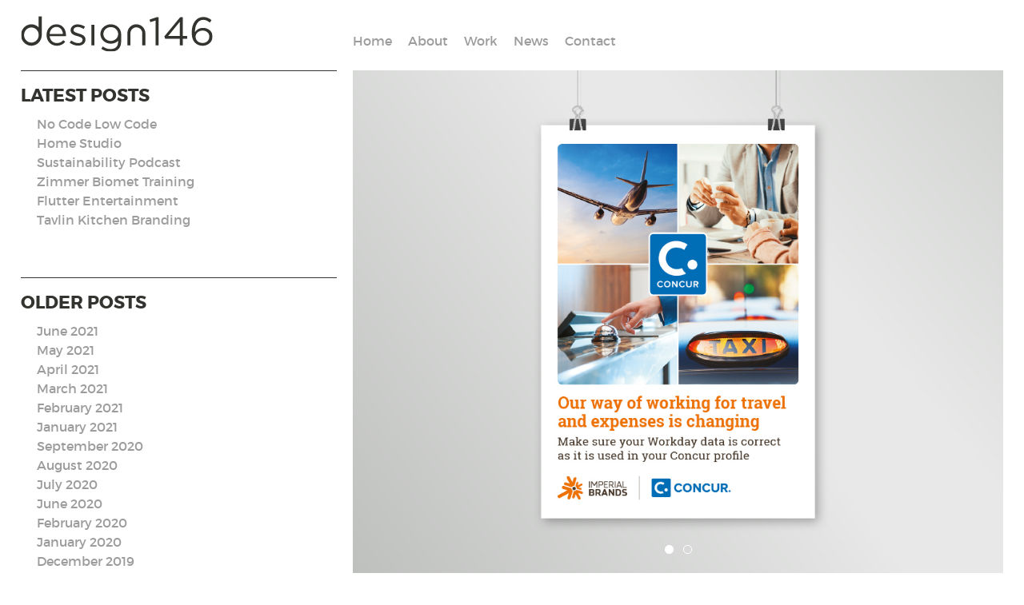

--- FILE ---
content_type: text/html; charset=UTF-8
request_url: https://design146.com/news/imperial-brands-move-concur/
body_size: 7089
content:
<!doctype html>
<!--[if lt IE 7]><html lang="en-GB" class="no-js lt-ie9 lt-ie8 lt-ie7"><![endif]-->
<!--[if (IE 7)&!(IEMobile)]><html lang="en-GB" class="no-js lt-ie9 lt-ie8"><![endif]-->
<!--[if (IE 8)&!(IEMobile)]><html lang="en-GB" class="no-js lt-ie9"><![endif]-->
<!--[if gt IE 8]><!--> <html lang="en-GB" class="no-js"><!--<![endif]-->
	<head>
		<meta charset="utf-8">
		<meta http-equiv="X-UA-Compatible" content="IE=edge">
		<title>Imperial Brands move to Concur - design146</title>
		<meta name="HandheldFriendly" content="True">
		<meta name="MobileOptimized" content="320">
		<meta name="viewport" content="width=device-width, initial-scale=1"/>
		<link rel="apple-touch-icon" href="https://design146.com/wp-content/themes/design146/images/apple-touch-icon.png">
		<link rel="icon" href="https://design146.com/wp-content/themes/design146/favicon.png">
		<!--[if IE]>
			<link rel="shortcut icon" href="https://design146.com/wp-content/themes/design146/favicon.ico">
		<![endif]-->
		<meta name="msapplication-TileColor" content="#ffffff">
		<meta name="msapplication-TileImage" content="https://design146.com/wp-content/themes/design146/images/win8-tile-icon.png">
		<meta name="theme-color" content="#ffffff">
		<meta name='robots' content='index, follow, max-image-preview:large, max-snippet:-1, max-video-preview:-1' />
	<style>img:is([sizes="auto" i], [sizes^="auto," i]) { contain-intrinsic-size: 3000px 1500px }</style>
	
	<!-- This site is optimized with the Yoast SEO plugin v19.10 - https://yoast.com/wordpress/plugins/seo/ -->
	<link rel="canonical" href="https://design146.com/news/imperial-brands-move-concur/" />
	<meta property="og:locale" content="en_GB" />
	<meta property="og:type" content="article" />
	<meta property="og:title" content="Imperial Brands move to Concur - design146" />
	<meta property="og:description" content="Imperial Brands needed a new campaign to help their employees use Concur. This new system allows them to book travel and accommodation as well as claim their expenses online, quickly and easily. To help increase awareness of the new way of working, Imperial Brands commissioned posters, intranet banners and emailers counting down to launch. As this was a..." />
	<meta property="og:url" content="https://design146.com/news/imperial-brands-move-concur/" />
	<meta property="og:site_name" content="design146" />
	<meta property="article:publisher" content="https://www.facebook.com/design146-158786769929/" />
	<meta property="article:published_time" content="2017-09-30T09:00:04+00:00" />
	<meta property="article:modified_time" content="2019-03-15T10:49:42+00:00" />
	<meta property="og:image" content="https://dj83ae.n3cdn1.secureserver.net/wp-content/uploads/2017/09/146-News-September-2017-Imperial-Brands-Concur1.jpg?time=1668622917" />
	<meta property="og:image:width" content="1060" />
	<meta property="og:image:height" content="820" />
	<meta property="og:image:type" content="image/jpeg" />
	<meta name="author" content="Jess Birch" />
	<meta name="twitter:card" content="summary_large_image" />
	<meta name="twitter:label1" content="Written by" />
	<meta name="twitter:data1" content="Jess Birch" />
	<meta name="twitter:label2" content="Estimated reading time" />
	<meta name="twitter:data2" content="1 minute" />
	<script type="application/ld+json" class="yoast-schema-graph">{"@context":"https://schema.org","@graph":[{"@type":"WebPage","@id":"https://design146.com/news/imperial-brands-move-concur/","url":"https://design146.com/news/imperial-brands-move-concur/","name":"Imperial Brands move to Concur - design146","isPartOf":{"@id":"https://design146.com/#website"},"primaryImageOfPage":{"@id":"https://design146.com/news/imperial-brands-move-concur/#primaryimage"},"image":{"@id":"https://design146.com/news/imperial-brands-move-concur/#primaryimage"},"thumbnailUrl":"https://design146.com/wp-content/uploads/2017/09/146-News-September-2017-Imperial-Brands-Concur1.jpg","datePublished":"2017-09-30T09:00:04+00:00","dateModified":"2019-03-15T10:49:42+00:00","author":{"@id":"https://design146.com/#/schema/person/e4340c3e25eb4cefcc60994cd47b6d73"},"breadcrumb":{"@id":"https://design146.com/news/imperial-brands-move-concur/#breadcrumb"},"inLanguage":"en-GB","potentialAction":[{"@type":"ReadAction","target":["https://design146.com/news/imperial-brands-move-concur/"]}]},{"@type":"ImageObject","inLanguage":"en-GB","@id":"https://design146.com/news/imperial-brands-move-concur/#primaryimage","url":"https://design146.com/wp-content/uploads/2017/09/146-News-September-2017-Imperial-Brands-Concur1.jpg","contentUrl":"https://design146.com/wp-content/uploads/2017/09/146-News-September-2017-Imperial-Brands-Concur1.jpg","width":1060,"height":820},{"@type":"BreadcrumbList","@id":"https://design146.com/news/imperial-brands-move-concur/#breadcrumb","itemListElement":[{"@type":"ListItem","position":1,"name":"Home","item":"https://design146.com/"},{"@type":"ListItem","position":2,"name":"News","item":"https://design146.com/news/"},{"@type":"ListItem","position":3,"name":"Imperial Brands move to Concur"}]},{"@type":"WebSite","@id":"https://design146.com/#website","url":"https://design146.com/","name":"design146","description":"","potentialAction":[{"@type":"SearchAction","target":{"@type":"EntryPoint","urlTemplate":"https://design146.com/?s={search_term_string}"},"query-input":"required name=search_term_string"}],"inLanguage":"en-GB"},{"@type":"Person","@id":"https://design146.com/#/schema/person/e4340c3e25eb4cefcc60994cd47b6d73","name":"Jess Birch"}]}</script>
	<!-- / Yoast SEO plugin. -->


<link rel='dns-prefetch' href='//fonts.googleapis.com' />
<link rel="alternate" type="application/rss+xml" title="design146 &raquo; Feed" href="https://design146.com/feed/" />
<link rel="alternate" type="application/rss+xml" title="design146 &raquo; Comments Feed" href="https://design146.com/comments/feed/" />
<link rel='stylesheet' id='wp-block-library-css' href='https://design146.com/wp-includes/css/dist/block-library/style.min.css' type='text/css' media='all' />
<style id='classic-theme-styles-inline-css' type='text/css'>
/*! This file is auto-generated */
.wp-block-button__link{color:#fff;background-color:#32373c;border-radius:9999px;box-shadow:none;text-decoration:none;padding:calc(.667em + 2px) calc(1.333em + 2px);font-size:1.125em}.wp-block-file__button{background:#32373c;color:#fff;text-decoration:none}
</style>
<style id='global-styles-inline-css' type='text/css'>
:root{--wp--preset--aspect-ratio--square: 1;--wp--preset--aspect-ratio--4-3: 4/3;--wp--preset--aspect-ratio--3-4: 3/4;--wp--preset--aspect-ratio--3-2: 3/2;--wp--preset--aspect-ratio--2-3: 2/3;--wp--preset--aspect-ratio--16-9: 16/9;--wp--preset--aspect-ratio--9-16: 9/16;--wp--preset--color--black: #000000;--wp--preset--color--cyan-bluish-gray: #abb8c3;--wp--preset--color--white: #ffffff;--wp--preset--color--pale-pink: #f78da7;--wp--preset--color--vivid-red: #cf2e2e;--wp--preset--color--luminous-vivid-orange: #ff6900;--wp--preset--color--luminous-vivid-amber: #fcb900;--wp--preset--color--light-green-cyan: #7bdcb5;--wp--preset--color--vivid-green-cyan: #00d084;--wp--preset--color--pale-cyan-blue: #8ed1fc;--wp--preset--color--vivid-cyan-blue: #0693e3;--wp--preset--color--vivid-purple: #9b51e0;--wp--preset--gradient--vivid-cyan-blue-to-vivid-purple: linear-gradient(135deg,rgba(6,147,227,1) 0%,rgb(155,81,224) 100%);--wp--preset--gradient--light-green-cyan-to-vivid-green-cyan: linear-gradient(135deg,rgb(122,220,180) 0%,rgb(0,208,130) 100%);--wp--preset--gradient--luminous-vivid-amber-to-luminous-vivid-orange: linear-gradient(135deg,rgba(252,185,0,1) 0%,rgba(255,105,0,1) 100%);--wp--preset--gradient--luminous-vivid-orange-to-vivid-red: linear-gradient(135deg,rgba(255,105,0,1) 0%,rgb(207,46,46) 100%);--wp--preset--gradient--very-light-gray-to-cyan-bluish-gray: linear-gradient(135deg,rgb(238,238,238) 0%,rgb(169,184,195) 100%);--wp--preset--gradient--cool-to-warm-spectrum: linear-gradient(135deg,rgb(74,234,220) 0%,rgb(151,120,209) 20%,rgb(207,42,186) 40%,rgb(238,44,130) 60%,rgb(251,105,98) 80%,rgb(254,248,76) 100%);--wp--preset--gradient--blush-light-purple: linear-gradient(135deg,rgb(255,206,236) 0%,rgb(152,150,240) 100%);--wp--preset--gradient--blush-bordeaux: linear-gradient(135deg,rgb(254,205,165) 0%,rgb(254,45,45) 50%,rgb(107,0,62) 100%);--wp--preset--gradient--luminous-dusk: linear-gradient(135deg,rgb(255,203,112) 0%,rgb(199,81,192) 50%,rgb(65,88,208) 100%);--wp--preset--gradient--pale-ocean: linear-gradient(135deg,rgb(255,245,203) 0%,rgb(182,227,212) 50%,rgb(51,167,181) 100%);--wp--preset--gradient--electric-grass: linear-gradient(135deg,rgb(202,248,128) 0%,rgb(113,206,126) 100%);--wp--preset--gradient--midnight: linear-gradient(135deg,rgb(2,3,129) 0%,rgb(40,116,252) 100%);--wp--preset--font-size--small: 13px;--wp--preset--font-size--medium: 20px;--wp--preset--font-size--large: 36px;--wp--preset--font-size--x-large: 42px;--wp--preset--spacing--20: 0.44rem;--wp--preset--spacing--30: 0.67rem;--wp--preset--spacing--40: 1rem;--wp--preset--spacing--50: 1.5rem;--wp--preset--spacing--60: 2.25rem;--wp--preset--spacing--70: 3.38rem;--wp--preset--spacing--80: 5.06rem;--wp--preset--shadow--natural: 6px 6px 9px rgba(0, 0, 0, 0.2);--wp--preset--shadow--deep: 12px 12px 50px rgba(0, 0, 0, 0.4);--wp--preset--shadow--sharp: 6px 6px 0px rgba(0, 0, 0, 0.2);--wp--preset--shadow--outlined: 6px 6px 0px -3px rgba(255, 255, 255, 1), 6px 6px rgba(0, 0, 0, 1);--wp--preset--shadow--crisp: 6px 6px 0px rgba(0, 0, 0, 1);}:where(.is-layout-flex){gap: 0.5em;}:where(.is-layout-grid){gap: 0.5em;}body .is-layout-flex{display: flex;}.is-layout-flex{flex-wrap: wrap;align-items: center;}.is-layout-flex > :is(*, div){margin: 0;}body .is-layout-grid{display: grid;}.is-layout-grid > :is(*, div){margin: 0;}:where(.wp-block-columns.is-layout-flex){gap: 2em;}:where(.wp-block-columns.is-layout-grid){gap: 2em;}:where(.wp-block-post-template.is-layout-flex){gap: 1.25em;}:where(.wp-block-post-template.is-layout-grid){gap: 1.25em;}.has-black-color{color: var(--wp--preset--color--black) !important;}.has-cyan-bluish-gray-color{color: var(--wp--preset--color--cyan-bluish-gray) !important;}.has-white-color{color: var(--wp--preset--color--white) !important;}.has-pale-pink-color{color: var(--wp--preset--color--pale-pink) !important;}.has-vivid-red-color{color: var(--wp--preset--color--vivid-red) !important;}.has-luminous-vivid-orange-color{color: var(--wp--preset--color--luminous-vivid-orange) !important;}.has-luminous-vivid-amber-color{color: var(--wp--preset--color--luminous-vivid-amber) !important;}.has-light-green-cyan-color{color: var(--wp--preset--color--light-green-cyan) !important;}.has-vivid-green-cyan-color{color: var(--wp--preset--color--vivid-green-cyan) !important;}.has-pale-cyan-blue-color{color: var(--wp--preset--color--pale-cyan-blue) !important;}.has-vivid-cyan-blue-color{color: var(--wp--preset--color--vivid-cyan-blue) !important;}.has-vivid-purple-color{color: var(--wp--preset--color--vivid-purple) !important;}.has-black-background-color{background-color: var(--wp--preset--color--black) !important;}.has-cyan-bluish-gray-background-color{background-color: var(--wp--preset--color--cyan-bluish-gray) !important;}.has-white-background-color{background-color: var(--wp--preset--color--white) !important;}.has-pale-pink-background-color{background-color: var(--wp--preset--color--pale-pink) !important;}.has-vivid-red-background-color{background-color: var(--wp--preset--color--vivid-red) !important;}.has-luminous-vivid-orange-background-color{background-color: var(--wp--preset--color--luminous-vivid-orange) !important;}.has-luminous-vivid-amber-background-color{background-color: var(--wp--preset--color--luminous-vivid-amber) !important;}.has-light-green-cyan-background-color{background-color: var(--wp--preset--color--light-green-cyan) !important;}.has-vivid-green-cyan-background-color{background-color: var(--wp--preset--color--vivid-green-cyan) !important;}.has-pale-cyan-blue-background-color{background-color: var(--wp--preset--color--pale-cyan-blue) !important;}.has-vivid-cyan-blue-background-color{background-color: var(--wp--preset--color--vivid-cyan-blue) !important;}.has-vivid-purple-background-color{background-color: var(--wp--preset--color--vivid-purple) !important;}.has-black-border-color{border-color: var(--wp--preset--color--black) !important;}.has-cyan-bluish-gray-border-color{border-color: var(--wp--preset--color--cyan-bluish-gray) !important;}.has-white-border-color{border-color: var(--wp--preset--color--white) !important;}.has-pale-pink-border-color{border-color: var(--wp--preset--color--pale-pink) !important;}.has-vivid-red-border-color{border-color: var(--wp--preset--color--vivid-red) !important;}.has-luminous-vivid-orange-border-color{border-color: var(--wp--preset--color--luminous-vivid-orange) !important;}.has-luminous-vivid-amber-border-color{border-color: var(--wp--preset--color--luminous-vivid-amber) !important;}.has-light-green-cyan-border-color{border-color: var(--wp--preset--color--light-green-cyan) !important;}.has-vivid-green-cyan-border-color{border-color: var(--wp--preset--color--vivid-green-cyan) !important;}.has-pale-cyan-blue-border-color{border-color: var(--wp--preset--color--pale-cyan-blue) !important;}.has-vivid-cyan-blue-border-color{border-color: var(--wp--preset--color--vivid-cyan-blue) !important;}.has-vivid-purple-border-color{border-color: var(--wp--preset--color--vivid-purple) !important;}.has-vivid-cyan-blue-to-vivid-purple-gradient-background{background: var(--wp--preset--gradient--vivid-cyan-blue-to-vivid-purple) !important;}.has-light-green-cyan-to-vivid-green-cyan-gradient-background{background: var(--wp--preset--gradient--light-green-cyan-to-vivid-green-cyan) !important;}.has-luminous-vivid-amber-to-luminous-vivid-orange-gradient-background{background: var(--wp--preset--gradient--luminous-vivid-amber-to-luminous-vivid-orange) !important;}.has-luminous-vivid-orange-to-vivid-red-gradient-background{background: var(--wp--preset--gradient--luminous-vivid-orange-to-vivid-red) !important;}.has-very-light-gray-to-cyan-bluish-gray-gradient-background{background: var(--wp--preset--gradient--very-light-gray-to-cyan-bluish-gray) !important;}.has-cool-to-warm-spectrum-gradient-background{background: var(--wp--preset--gradient--cool-to-warm-spectrum) !important;}.has-blush-light-purple-gradient-background{background: var(--wp--preset--gradient--blush-light-purple) !important;}.has-blush-bordeaux-gradient-background{background: var(--wp--preset--gradient--blush-bordeaux) !important;}.has-luminous-dusk-gradient-background{background: var(--wp--preset--gradient--luminous-dusk) !important;}.has-pale-ocean-gradient-background{background: var(--wp--preset--gradient--pale-ocean) !important;}.has-electric-grass-gradient-background{background: var(--wp--preset--gradient--electric-grass) !important;}.has-midnight-gradient-background{background: var(--wp--preset--gradient--midnight) !important;}.has-small-font-size{font-size: var(--wp--preset--font-size--small) !important;}.has-medium-font-size{font-size: var(--wp--preset--font-size--medium) !important;}.has-large-font-size{font-size: var(--wp--preset--font-size--large) !important;}.has-x-large-font-size{font-size: var(--wp--preset--font-size--x-large) !important;}
:where(.wp-block-post-template.is-layout-flex){gap: 1.25em;}:where(.wp-block-post-template.is-layout-grid){gap: 1.25em;}
:where(.wp-block-columns.is-layout-flex){gap: 2em;}:where(.wp-block-columns.is-layout-grid){gap: 2em;}
:root :where(.wp-block-pullquote){font-size: 1.5em;line-height: 1.6;}
</style>
<link rel='stylesheet' id='wp-components-css' href='https://design146.com/wp-includes/css/dist/components/style.min.css' type='text/css' media='all' />
<link rel='stylesheet' id='godaddy-styles-css' href='https://design146.com/wp-content/mu-plugins/vendor/wpex/godaddy-launch/includes/Dependencies/GoDaddy/Styles/build/latest.css' type='text/css' media='all' />
<link rel='stylesheet' id='googleFonts-css' href='//fonts.googleapis.com/css?family=Montserrat%3A100%2C400%2C700' type='text/css' media='all' />
<link rel='stylesheet' id='design146-stylesheet-css' href='https://design146.com/wp-content/themes/design146/css/style.css?v1_6' type='text/css' media='all' />
<link rel='stylesheet' id='sharedaddy-css' href='https://design146.com/wp-content/plugins/jetpack-sharing/sharedaddy/sharing.css' type='text/css' media='all' />
<link rel='stylesheet' id='genericons-css' href='https://design146.com/wp-content/plugins/jetpack-sharing/genericons/genericons/genericons.css' type='text/css' media='all' />
<script type="text/javascript" src="https://design146.com/wp-includes/js/jquery/jquery.min.js" id="jquery-core-js"></script>
<script type="text/javascript" src="https://design146.com/wp-includes/js/jquery/jquery-migrate.min.js" id="jquery-migrate-js"></script>
<link rel="https://api.w.org/" href="https://design146.com/wp-json/" /><link rel="alternate" title="JSON" type="application/json" href="https://design146.com/wp-json/wp/v2/posts/611" /><link rel='shortlink' href='https://design146.com/?p=611' />
<link rel="alternate" title="oEmbed (JSON)" type="application/json+oembed" href="https://design146.com/wp-json/oembed/1.0/embed?url=https%3A%2F%2Fdesign146.com%2Fnews%2Fimperial-brands-move-concur%2F" />
<link rel="alternate" title="oEmbed (XML)" type="text/xml+oembed" href="https://design146.com/wp-json/oembed/1.0/embed?url=https%3A%2F%2Fdesign146.com%2Fnews%2Fimperial-brands-move-concur%2F&#038;format=xml" />
<script>
  (function(i,s,o,g,r,a,m){i['GoogleAnalyticsObject']=r;i[r]=i[r]||function(){
  (i[r].q=i[r].q||[]).push(arguments)},i[r].l=1*new Date();a=s.createElement(o),
  m=s.getElementsByTagName(o)[0];a.async=1;a.src=g;m.parentNode.insertBefore(a,m)
  })(window,document,'script','https://www.google-analytics.com/analytics.js','ga');

  ga('create', 'UA-5468576-1', 'auto');
  ga('send', 'pageview');

</script>
	</head>
	<body class="wp-singular post-template-default single single-post postid-611 single-format-standard wp-theme-design146">
	  <div class="wrap">
		<header class="header cf" role="banner">

			<div id="logo">
				<a href="https://design146.com">
					<span class="srt">design146</span>
				</a>
			</div>

			<nav role="navigation" class="nav-top">
				<span class="menu-btn"></span>
				<ul id="menu-main" class="menu-top cf"><li id="menu-item-14" class="menu-item menu-item-type-post_type menu-item-object-page menu-item-home menu-item-14"><a href="https://design146.com/">Home</a></li>
<li id="menu-item-15" class="menu-item menu-item-type-post_type menu-item-object-page menu-item-15"><a href="https://design146.com/about/">About</a></li>
<li id="menu-item-48" class="menu-item menu-item-type-taxonomy menu-item-object-d146_work_cat menu-item-48"><a href="https://design146.com/work/branding-and-icons/">Work</a></li>
<li id="menu-item-17" class="menu-item menu-item-type-post_type menu-item-object-page current_page_parent menu-item-17"><a href="https://design146.com/news/">News</a></li>
<li id="menu-item-18" class="menu-item menu-item-type-post_type menu-item-object-page menu-item-18"><a href="https://design146.com/contact/">Contact</a></li>
</ul>			</nav>

		</header>

			<div id="content" class="colmask cf">
				<div class="colright">
				  <div class="col1wrap">
					<main id="main" class="col1 cf" role="main">

					
						<article id="post-611" class="cf post-611 post type-post status-publish format-standard has-post-thumbnail category-news tag-campaign tag-design" role="article" itemscope itemtype="http://schema.org/BlogPosting" itemid="https://design146.com/news/imperial-brands-move-concur/#post-611">
							<meta itemprop="headline" content="Imperial Brands move to Concur" />
							<meta itemprop="datePublished" content="2017-09-30T10:00:04+01:00" />
							<meta itemprop="dateModified" content="2019-03-15T10:49:42+00:00" />
							<link itemprop="mainEntityOfPage" href="https://design146.com/news/imperial-brands-move-concur/" />
														<span class="hide" itemprop="image" itemscope itemtype="http://schema.org/ImageObject">
								<meta itemprop="url" content="https://design146.com/wp-content/uploads/2017/09/146-News-September-2017-Imperial-Brands-Concur1-1024x792.jpg" />
								<meta itemprop="width" content="680" />
								<meta itemprop="height" content="526" />
							</span>
							<span class="hide" itemprop="publisher" itemscope itemtype="http://schema.org/Organization">
								<meta itemprop="name" content="design146"/>
								<span class="hide" itemprop="logo" itemscope itemtype="http://schema.org/ImageObject">
									<meta itemprop="url" content="https://design146.com/wp-content/themes/design146/images/design146-logo.png" />
									<meta itemprop="width" content="698" />
									<meta itemprop="height" content="129" />
								</span>
							</span>

																			<div id="slider" class="flexslider">
								<ul class="slides">
																	<li>
										<img src="https://design146.com/wp-content/uploads/2017/09/146-News-September-2017-Imperial-Brands-Concur1.jpg" alt="" />
									</li>
																	<li>
										<img src="https://design146.com/wp-content/uploads/2017/09/146-News-September-2017-Imperial-Brands-Concur2.jpg" alt="" />
									</li>
																</ul>
							</div>
												
							<header class="entry-header">
								<h1 class="entry-title" itemprop="headline" rel="bookmark">Imperial Brands move to Concur</h1>
							</header>

							<section class="entry-content cf">
							 	<p>Imperial Brands needed a new campaign to help their employees use Concur. This new system allows them to book travel and accommodation as well as claim their expenses online, quickly and easily. To help increase awareness of the new way of working, Imperial Brands commissioned posters, intranet banners and emailers counting down to launch.</p>
<p>As this was a co-branding project, design146 worked to develop an eye-catching solution showing both logos in visual harmony. We had to follow this up with a step by step guide of how to use the new system.</p>
<p>We delivered a simple, arresting message for the posters, which followed through on the intranet banners. The User Guide needed to balance lots of information presented in the simplest way possible. We have worked on translations and the campaign is currently being launched across a number of countries.</p>
<div class="sharedaddy sd-sharing-enabled"><div class="robots-nocontent sd-block sd-social sd-social-icon sd-sharing"><h3 class="sd-title">Share this:</h3><div class="sd-content"><ul><li class="share-facebook"><a rel="nofollow" data-shared="sharing-facebook-611" class="share-facebook sd-button share-icon no-text" href="https://design146.com/news/imperial-brands-move-concur/?share=facebook" target="_blank" title="Click to share on Facebook"><span></span><span class="sharing-screen-reader-text">Click to share on Facebook (Opens in new window)</span></a></li><li class="share-twitter"><a rel="nofollow" data-shared="sharing-twitter-611" class="share-twitter sd-button share-icon no-text" href="https://design146.com/news/imperial-brands-move-concur/?share=twitter" target="_blank" title="Click to share on Twitter"><span></span><span class="sharing-screen-reader-text">Click to share on Twitter (Opens in new window)</span></a></li><li class="share-pinterest"><a rel="nofollow" data-shared="sharing-pinterest-611" class="share-pinterest sd-button share-icon no-text" href="https://design146.com/news/imperial-brands-move-concur/?share=pinterest" target="_blank" title="Click to share on Pinterest"><span></span><span class="sharing-screen-reader-text">Click to share on Pinterest (Opens in new window)</span></a></li><li class="share-end"></li></ul></div></div></div>							</section>

							<footer class="entry-footer">
							</footer>

														
						</article>

					
						</main>
					  </div>

										<div id="sidebar1" class="col2 sidebar cf" role="complementary">
													
		<div id="recent-posts-2" class="widget widget_recent_entries">
		<h4 class="widgettitle">LATEST POSTS</h4>
		<ul>
											<li>
					<a href="https://design146.com/news/no-code-low-code/">No Code Low Code</a>
									</li>
											<li>
					<a href="https://design146.com/news/home-studio/">Home Studio</a>
									</li>
											<li>
					<a href="https://design146.com/news/sustainability-podcast/">Sustainability Podcast</a>
									</li>
											<li>
					<a href="https://design146.com/news/zimmer-biomet-training/">Zimmer Biomet Training</a>
									</li>
											<li>
					<a href="https://design146.com/news/flutter-entertainment/">Flutter Entertainment</a>
									</li>
											<li>
					<a href="https://design146.com/news/tavlin-kitchen-branding/">Tavlin Kitchen Branding</a>
									</li>
					</ul>

		</div><div id="archives-2" class="widget widget_archive"><h4 class="widgettitle">OLDER POSTS</h4>
			<ul>
					<li><a href='https://design146.com/2021/06/'>June 2021</a></li>
	<li><a href='https://design146.com/2021/05/'>May 2021</a></li>
	<li><a href='https://design146.com/2021/04/'>April 2021</a></li>
	<li><a href='https://design146.com/2021/03/'>March 2021</a></li>
	<li><a href='https://design146.com/2021/02/'>February 2021</a></li>
	<li><a href='https://design146.com/2021/01/'>January 2021</a></li>
	<li><a href='https://design146.com/2020/09/'>September 2020</a></li>
	<li><a href='https://design146.com/2020/08/'>August 2020</a></li>
	<li><a href='https://design146.com/2020/07/'>July 2020</a></li>
	<li><a href='https://design146.com/2020/06/'>June 2020</a></li>
	<li><a href='https://design146.com/2020/02/'>February 2020</a></li>
	<li><a href='https://design146.com/2020/01/'>January 2020</a></li>
	<li><a href='https://design146.com/2019/12/'>December 2019</a></li>
	<li><a href='https://design146.com/2019/11/'>November 2019</a></li>
	<li><a href='https://design146.com/2019/10/'>October 2019</a></li>
	<li><a href='https://design146.com/2019/07/'>July 2019</a></li>
	<li><a href='https://design146.com/2019/06/'>June 2019</a></li>
	<li><a href='https://design146.com/2019/04/'>April 2019</a></li>
	<li><a href='https://design146.com/2019/03/'>March 2019</a></li>
	<li><a href='https://design146.com/2019/02/'>February 2019</a></li>
	<li><a href='https://design146.com/2019/01/'>January 2019</a></li>
	<li><a href='https://design146.com/2018/12/'>December 2018</a></li>
	<li><a href='https://design146.com/2018/11/'>November 2018</a></li>
	<li><a href='https://design146.com/2018/10/'>October 2018</a></li>
	<li><a href='https://design146.com/2018/09/'>September 2018</a></li>
	<li><a href='https://design146.com/2018/08/'>August 2018</a></li>
	<li><a href='https://design146.com/2018/07/'>July 2018</a></li>
	<li><a href='https://design146.com/2018/06/'>June 2018</a></li>
	<li><a href='https://design146.com/2018/04/'>April 2018</a></li>
	<li><a href='https://design146.com/2018/03/'>March 2018</a></li>
	<li><a href='https://design146.com/2018/02/'>February 2018</a></li>
	<li><a href='https://design146.com/2018/01/'>January 2018</a></li>
	<li><a href='https://design146.com/2017/12/'>December 2017</a></li>
	<li><a href='https://design146.com/2017/11/'>November 2017</a></li>
	<li><a href='https://design146.com/2017/10/'>October 2017</a></li>
	<li><a href='https://design146.com/2017/09/'>September 2017</a></li>
	<li><a href='https://design146.com/2017/08/'>August 2017</a></li>
	<li><a href='https://design146.com/2017/07/'>July 2017</a></li>
	<li><a href='https://design146.com/2017/06/'>June 2017</a></li>
	<li><a href='https://design146.com/2017/05/'>May 2017</a></li>
	<li><a href='https://design146.com/2017/04/'>April 2017</a></li>
	<li><a href='https://design146.com/2017/03/'>March 2017</a></li>
	<li><a href='https://design146.com/2017/02/'>February 2017</a></li>
	<li><a href='https://design146.com/2017/01/'>January 2017</a></li>
	<li><a href='https://design146.com/2016/12/'>December 2016</a></li>
	<li><a href='https://design146.com/2016/11/'>November 2016</a></li>
	<li><a href='https://design146.com/2016/10/'>October 2016</a></li>
	<li><a href='https://design146.com/2016/09/'>September 2016</a></li>
	<li><a href='https://design146.com/2016/08/'>August 2016</a></li>
	<li><a href='https://design146.com/2016/07/'>July 2016</a></li>
	<li><a href='https://design146.com/2016/06/'>June 2016</a></li>
	<li><a href='https://design146.com/2016/05/'>May 2016</a></li>
	<li><a href='https://design146.com/2016/04/'>April 2016</a></li>
	<li><a href='https://design146.com/2016/03/'>March 2016</a></li>
	<li><a href='https://design146.com/2016/02/'>February 2016</a></li>
	<li><a href='https://design146.com/2016/01/'>January 2016</a></li>
			</ul>

			</div>											</div>

				</div>
			</div>

		<footer class="footer cf" role="contentinfo">

<script type="application/ld+json">
{
	"@context" : "http://schema.org",
	"@type" : "Organization",
	"name" : "design146",
	"logo" : "http://www.design146.com/wp-content/themes/design146/images/design146_logo.png",
	"url" : "http://www.design146.com/",
	"sameAs" : [ "https://www.linkedin.com/company/design146" ]
}
</script>
			<div class="source-org" itemscope itemtype="http://schema.org/LocalBusiness">
				<h3>CONTACT</h3>
				<div class="address">
					<span itemprop="name">design146</span>, 
					<span itemprop="address" itemscope itemtype="http://schema.org/PostalAddress">
						<span itemprop="streetAddress">187 Cranbrook Road</span>, 
						<span itemprop="streetAddress">Redland</span>,
						<span itemprop="addressLocality">Bristol</span>, 
						<span itemprop="postalCode">BS6 7DF</span>
						<span class="srt">,<span itemprop="addressCountry">GB</span></span>
					</span>
				</div>
				<div class="contacts">
					Email: <a itemprop="email" href="mailto:andy@design146.com" class="email">andy@design146.com</a>
				</div>
			</div>

			<nav role="navigation" class="nav-footer">
				<ul id="menu-footer" class="menu-footer cf"><li id="menu-item-62" class="menu-item menu-item-type-post_type menu-item-object-page menu-item-62"><a href="https://design146.com/privacy-policy/">Privacy &#038; Cookies Policy</a></li>
</ul>			</nav>

			<p class="copyright">Copyright &copy; design146 Ltd, 2025</p>

		</footer>
	  </div>

	  <script type="speculationrules">
{"prefetch":[{"source":"document","where":{"and":[{"href_matches":"\/*"},{"not":{"href_matches":["\/wp-*.php","\/wp-admin\/*","\/wp-content\/uploads\/*","\/wp-content\/*","\/wp-content\/plugins\/*","\/wp-content\/themes\/design146\/*","\/*\\?(.+)"]}},{"not":{"selector_matches":"a[rel~=\"nofollow\"]"}},{"not":{"selector_matches":".no-prefetch, .no-prefetch a"}}]},"eagerness":"conservative"}]}
</script>

	<script type="text/javascript">
		window.WPCOM_sharing_counts = {"https:\/\/design146.com\/news\/imperial-brands-move-concur\/":611};
	</script>
		<script type="text/javascript">
			var windowOpen;
		jQuery(document).on( 'ready post-load', function(){
			jQuery( 'a.share-facebook' ).on( 'click', function() {
				if ( 'undefined' !== typeof windowOpen ){ // If there's another sharing window open, close it.
					windowOpen.close();
				}
				windowOpen = window.open( jQuery(this).attr( 'href' ), 'wpcomfacebook', 'menubar=1,resizable=1,width=600,height=400' );
				return false;
			});
		});
		</script>
				<script type="text/javascript">
			var windowOpen;
		jQuery(document).on( 'ready post-load', function(){
			jQuery( 'a.share-twitter' ).on( 'click', function() {
				if ( 'undefined' !== typeof windowOpen ){ // If there's another sharing window open, close it.
					windowOpen.close();
				}
				windowOpen = window.open( jQuery(this).attr( 'href' ), 'wpcomtwitter', 'menubar=1,resizable=1,width=600,height=350' );
				return false;
			});
		});
		</script>
				<script type="text/javascript" src="https://design146.com/wp-content/themes/design146/js/scripts.min.js?v1_1" id="design146-js-js"></script>
<script type="text/javascript" id="sharing-js-js-extra">
/* <![CDATA[ */
var sharing_js_options = {"lang":"en","counts":"1"};
/* ]]> */
</script>
<script type="text/javascript" src="https://design146.com/wp-content/plugins/jetpack-sharing/sharedaddy/sharing.js" id="sharing-js-js"></script>

	</body>
</html> 


--- FILE ---
content_type: text/plain
request_url: https://www.google-analytics.com/j/collect?v=1&_v=j102&a=330454015&t=pageview&_s=1&dl=https%3A%2F%2Fdesign146.com%2Fnews%2Fimperial-brands-move-concur%2F&ul=en-us%40posix&dt=Imperial%20Brands%20move%20to%20Concur%20-%20design146&sr=1280x720&vp=1280x720&_u=IEBAAEABAAAAACAAI~&jid=2047541291&gjid=215640523&cid=407746679.1763468714&tid=UA-5468576-1&_gid=1951515272.1763468714&_r=1&_slc=1&z=24139734
body_size: -450
content:
2,cG-3R8SBPVSEP

--- FILE ---
content_type: image/svg+xml
request_url: https://design146.com/wp-content/themes/design146/images/design146-logo.svg
body_size: 1451
content:
<?xml version="1.0" encoding="UTF-8" standalone="no"?>
<svg id="svg2" xmlns:rdf="http://www.w3.org/1999/02/22-rdf-syntax-ns#" xmlns="http://www.w3.org/2000/svg" xml:space="preserve" height="139.32" viewBox="0 0 744.63269 139.31613" width="744.63" version="1.1" xmlns:cc="http://creativecommons.org/ns#" xmlns:dc="http://purl.org/dc/elements/1.1/"><metadata id="metadata8"><rdf:RDF><cc:Work rdf:about=""><dc:format>image/svg+xml</dc:format><dc:type rdf:resource="http://purl.org/dc/dcmitype/StillImage"/><dc:title/></cc:Work></rdf:RDF></metadata><defs id="defs6"><clipPath id="clipPath18" clipPathUnits="userSpaceOnUse"><path id="path20" d="m0 365h595v111h-595v-111z"/></clipPath><clipPath id="clipPath36" clipPathUnits="userSpaceOnUse"><path id="path38" d="m0.14287 475h594.11v-109.85h-594.11v109.85z"/></clipPath><clipPath id="clipPath42" clipPathUnits="userSpaceOnUse"><path id="path44" d="m0 365h595v111h-595v-111z"/></clipPath><clipPath id="clipPath56" clipPathUnits="userSpaceOnUse"><path id="path58" d="m0 365h595v111h-595v-111z"/></clipPath></defs><g id="g10" transform="matrix(1.25 0 0 -1.25 .82142 594.74)"><g id="g14"><g id="g16" fill="#33332f" clip-path="url(#clipPath18)"><path id="path22" d="m129.92 420.37c-0.9881 11.591-7.6457 21.702-20.347 21.702-11.098 0-19.485-9.2483-20.718-21.702h41.065zm-50.682-3.7003v0.2477c0 18.375 12.949 33.169 30.581 33.169 18.868 0 29.721-15.042 29.721-33.662 0-1.2335 0-1.974-0.1239-3.0836h-50.561c1.3572-13.81 11.098-21.58 22.444-21.58 8.7554 0 14.922 3.5765 20.101 9.003l5.9171-5.3027c-6.41-7.1529-14.18-11.96-26.264-11.96-17.513 0-31.816 13.439-31.816 33.169"/><path id="path24" d="m150.87 393.12 4.8123 6.7814c6.9028-5.1813 14.549-8.1387 22.071-8.1387 7.6457 0 13.196 3.9479 13.196 10.11v0.2476c0 6.4124-7.5219 8.8792-15.908 11.222-9.9888 2.8359-21.087 6.2886-21.087 18.004v0.2476c0 10.975 9.1244 18.249 21.704 18.249 7.7696 0 16.401-2.7121 22.935-7.0267l-4.3146-7.1529c-5.9194 3.8217-12.701 6.1648-18.866 6.1648-7.5219 0-12.334-3.9456-12.334-9.2483v-0.2476c0-6.0433 7.8934-8.384 16.404-10.975 9.8626-2.9598 20.47-6.7815 20.47-18.249v-0.2477c0-12.086-9.9911-19.113-22.692-19.113-9.1245 0-19.237 3.5764-26.39 9.3721"/><path id="path26" d="m218.44 448.73h9.4935v-63.752h-9.4935v63.752z"/><path id="path28" d="m417.44 461.8-16.28-5.0551-2.3406 7.8934 21.085 7.2743h7.1529v-86.935h-9.6174v76.822"/><path id="path30" d="m492.77 413.58v44.52l-36.255-44.52h36.255zm0-8.1387h-45.503l-2.4668 7.1529 48.834 59.314h8.6315v-58.328h13.318v-8.1387h-13.318v-20.468h-9.4959v20.468"/></g></g><g id="g32"><g id="g34" clip-path="url(#clipPath36)"><g id="g40" fill="#33332f" clip-path="url(#clipPath42)"><path id="path46" d="m584.26 411.86v0.2453c0 10.606-8.6316 18.499-21.087 18.499-12.948 0-21.58-9.2506-21.58-18.868v-0.2476c0-10.975 9.1245-19.358 21.825-19.358 12.703 0 20.842 8.753 20.842 19.73zm-43.653-19.608c-6.9052 6.9076-10.851 15.784-10.851 33.419v0.2453c0 26.266 13.315 46.86 35.883 46.86 10.36 0 18.006-3.7002 25.526-9.8649l-5.6719-7.522c-6.4123 5.4242-12.456 8.5077-20.347 8.5077-16.646 0-25.404-17.508-25.404-36.993v-1.2335c5.6742 8.2601 13.444 13.318 24.664 13.318 16.032 0 29.843-10.358 29.843-26.511v-0.2477c0-16.646-13.441-28.731-30.952-28.731-9.4959 0-17.263 3.3264-22.69 8.753"/><path id="path48" d="m278.49 398.43c-12.672 0-22.944 9.6268-22.944 21.502s10.272 21.502 22.944 21.502 22.944-9.6269 22.944-21.502-10.272-21.502-22.944-21.502zm0 51.658c-17.775 0-32.186-13.501-32.186-30.157s14.411-30.157 32.186-30.157c8.9173 0 16.985 3.4002 22.814 8.8887v-2.8311c0-14.92-9.1268-22.69-23.182-22.69-9.1269 0-17.266 2.8359-24.54 8.1386l-4.3146-7.3981c8.51-5.92 18.37-8.88 28.98-8.88 10.113 0 18.623 2.8359 24.295 8.5077 5.1765 5.179 8.1386 12.701 8.1386 22.568v23.852c0 16.656-14.41 30.157-32.186 30.157"/><path id="path50" d="m32.186 393.28c-12.556 0-22.735 10.529-22.735 23.516s10.179 23.516 22.735 23.516c12.553 0 22.733-10.529 22.733-23.516s-10.179-23.516-22.733-23.516zm22.69 81.72v-34.598c-5.8194 5.9861-13.837 9.6864-22.69 9.6864-17.775-0.01-32.186-14.91-32.186-33.3 0-18.387 14.411-33.293 32.186-33.293s32.183 14.906 32.183 33.293v58.204h-9.4935"/></g></g></g><g id="g52"><g id="g54" clip-path="url(#clipPath56)"><path id="path60" d="m385.72 422.88c-0.3048 15.127-12.639 27.302-27.84 27.302s-27.535-12.175-27.84-27.302h-0.0286v-37.907h9.5054v37.543c0.1072 10.053 8.284 18.173 18.363 18.173 10.148 0 18.375-8.2267 18.375-18.375v-37.341h9.5031v37.907h-0.0381" fill="#33332f"/></g></g></g></svg>


--- FILE ---
content_type: application/javascript
request_url: https://design146.com/wp-content/themes/design146/js/scripts.min.js?v1_1
body_size: 12078
content:
window.Modernizr=function(e,t,n){function a(e){g.cssText=e}function i(e,t){return a(x.join(e+";")+(t||""))}function r(e,t){return typeof e===t}function o(e,t){return!!~(""+e).indexOf(t)}function s(e,t){for(var a in e){var i=e[a];if(!o(i,"-")&&g[i]!==n)return"pfx"!=t||i}return!1}function l(e,t,a){for(var i in e){var o=t[e[i]];if(o!==n)return!1===a?e[i]:r(o,"function")?o.bind(a||t):o}return!1}function c(e,t,n){var a=e.charAt(0).toUpperCase()+e.slice(1),i=(e+" "+C.join(a+" ")+a).split(" ");return r(t,"string")||r(t,"undefined")?s(i,t):(i=(e+" "+T.join(a+" ")+a).split(" "),l(i,t,n))}function u(){p.input=function(n){for(var a=0,i=n.length;a<i;a++)M[n[a]]=n[a]in y;return M.list&&(M.list=!!t.createElement("datalist")&&!!e.HTMLDataListElement),M}("autocomplete autofocus list placeholder max min multiple pattern required step".split(" ")),p.inputtypes=function(e){for(var a=0,i,r,o,s=e.length;a<s;a++)y.setAttribute("type",r=e[a]),i="text"!==y.type,i&&(y.value=b,y.style.cssText="position:absolute;visibility:hidden;",/^range$/.test(r)&&y.style.WebkitAppearance!==n?(m.appendChild(y),o=t.defaultView,i=o.getComputedStyle&&"textfield"!==o.getComputedStyle(y,null).WebkitAppearance&&0!==y.offsetHeight,m.removeChild(y)):/^(search|tel)$/.test(r)||(i=/^(url|email)$/.test(r)?y.checkValidity&&!1===y.checkValidity():y.value!=b)),P[e[a]]=!!i;return P}("search tel url email datetime date month week time datetime-local number range color".split(" "))}var d="2.6.2",p={},v=!0,m=t.documentElement,f="modernizr",h=t.createElement(f),g=h.style,y=t.createElement("input"),b=":)",S={}.toString,x=" -webkit- -moz- -o- -ms- ".split(" "),w="Webkit Moz O ms",C=w.split(" "),T=w.toLowerCase().split(" "),N={svg:"http://www.w3.org/2000/svg"},E={},P={},M={},A=[],k=A.slice,I,D=function(e,n,a,i){var r,o,s,l,c=t.createElement("div"),u=t.body,d=u||t.createElement("body");if(parseInt(a,10))for(;a--;)s=t.createElement("div"),s.id=i?i[a]:f+(a+1),c.appendChild(s);return r=["&#173;",'<style id="s',f,'">',e,"</style>"].join(""),c.id=f,(u?c:d).innerHTML+=r,d.appendChild(c),u||(d.style.background="",d.style.overflow="hidden",l=m.style.overflow,m.style.overflow="hidden",m.appendChild(d)),o=n(c,e),u?c.parentNode.removeChild(c):(d.parentNode.removeChild(d),m.style.overflow=l),!!o},O=function(t){var n=e.matchMedia||e.msMatchMedia;if(n)return n(t).matches;var a;return D("@media "+t+" { #"+f+" { position: absolute; } }",function(t){a="absolute"==(e.getComputedStyle?getComputedStyle(t,null):t.currentStyle).position}),a},W=function(){function e(e,i){i=i||t.createElement(a[e]||"div"),e="on"+e;var o=e in i;return o||(i.setAttribute||(i=t.createElement("div")),i.setAttribute&&i.removeAttribute&&(i.setAttribute(e,""),o=r(i[e],"function"),r(i[e],"undefined")||(i[e]=n),i.removeAttribute(e))),i=null,o}var a={select:"input",change:"input",submit:"form",reset:"form",error:"img",load:"img",abort:"img"};return e}(),L={}.hasOwnProperty,z;z=r(L,"undefined")||r(L.call,"undefined")?function(e,t){return t in e&&r(e.constructor.prototype[t],"undefined")}:function(e,t){return L.call(e,t)},Function.prototype.bind||(Function.prototype.bind=function(e){var t=this;if("function"!=typeof t)throw new TypeError;var n=k.call(arguments,1),a=function(){if(this instanceof a){var i=function(){};i.prototype=t.prototype;var r=new i,o=t.apply(r,n.concat(k.call(arguments)));return Object(o)===o?o:r}return t.apply(e,n.concat(k.call(arguments)))};return a}),E.flexbox=function(){return c("flexWrap")},E.webgl=function(){return!!e.WebGLRenderingContext},E.touch=function(){var n;return"ontouchstart"in e||e.DocumentTouch&&t instanceof DocumentTouch?n=!0:D(["@media (",x.join("touch-enabled),("),f,")","{#modernizr{top:9px;position:absolute}}"].join(""),function(e){n=9===e.offsetTop}),n},E.geolocation=function(){return"geolocation"in navigator},E.hashchange=function(){return W("hashchange",e)&&(t.documentMode===n||t.documentMode>7)},E.history=function(){return!!e.history&&!!history.pushState},E.websockets=function(){return"WebSocket"in e||"MozWebSocket"in e},E.rgba=function(){return a("background-color:rgba(150,255,150,.5)"),o(g.backgroundColor,"rgba")},E.hsla=function(){return a("background-color:hsla(120,40%,100%,.5)"),o(g.backgroundColor,"rgba")||o(g.backgroundColor,"hsla")},E.multiplebgs=function(){return a("background:url(https://),url(https://),red url(https://)"),/(url\s*\(.*?){3}/.test(g.background)},E.backgroundsize=function(){return c("backgroundSize")},E.borderimage=function(){return c("borderImage")},E.textshadow=function(){return""===t.createElement("div").style.textShadow},E.opacity=function(){return i("opacity:.55"),/^0.55$/.test(g.opacity)},E.cssanimations=function(){return c("animationName")},E.csscolumns=function(){return c("columnCount")},E.cssgradients=function(){var e="background-image:";return a((e+"-webkit- ".split(" ").join("gradient(linear,left top,right bottom,from(#9f9),to(white));"+e)+x.join("linear-gradient(left top,#9f9, white);"+e)).slice(0,-e.length)),o(g.backgroundImage,"gradient")},E.cssreflections=function(){return c("boxReflect")},E.csstransforms=function(){return!!c("transform")},E.csstransforms3d=function(){var e=!!c("perspective");return e&&"webkitPerspective"in m.style&&D("@media (transform-3d),(-webkit-transform-3d){#modernizr{left:9px;position:absolute;height:3px;}}",function(t,n){e=9===t.offsetLeft&&3===t.offsetHeight}),e},E.csstransitions=function(){return c("transition")},E.fontface=function(){var e;return D('@font-face {font-family:"font";src:url("https://")}',function(n,a){var i=t.getElementById("smodernizr"),r=i.sheet||i.styleSheet,o=r?r.cssRules&&r.cssRules[0]?r.cssRules[0].cssText:r.cssText||"":"";e=/src/i.test(o)&&0===o.indexOf(a.split(" ")[0])}),e},E.generatedcontent=function(){var e;return D(["#",f,"{font:0/0 a}#",f,':after{content:"',b,'";visibility:hidden;font:3px/1 a}'].join(""),function(t){e=t.offsetHeight>=3}),e},E.video=function(){var e=t.createElement("video"),n=!1;try{(n=!!e.canPlayType)&&(n=new Boolean(n),n.ogg=e.canPlayType('video/ogg; codecs="theora"').replace(/^no$/,""),n.h264=e.canPlayType('video/mp4; codecs="avc1.42E01E"').replace(/^no$/,""),n.webm=e.canPlayType('video/webm; codecs="vp8, vorbis"').replace(/^no$/,""))}catch(e){}return n},E.audio=function(){var e=t.createElement("audio"),n=!1;try{(n=!!e.canPlayType)&&(n=new Boolean(n),n.ogg=e.canPlayType('audio/ogg; codecs="vorbis"').replace(/^no$/,""),n.mp3=e.canPlayType("audio/mpeg;").replace(/^no$/,""),n.wav=e.canPlayType('audio/wav; codecs="1"').replace(/^no$/,""),n.m4a=(e.canPlayType("audio/x-m4a;")||e.canPlayType("audio/aac;")).replace(/^no$/,""))}catch(e){}return n},E.localstorage=function(){try{return localStorage.setItem(f,f),localStorage.removeItem(f),!0}catch(e){return!1}},E.applicationcache=function(){return!!e.applicationCache},E.svg=function(){return!!t.createElementNS&&!!t.createElementNS(N.svg,"svg").createSVGRect},E.svgclippaths=function(){return!!t.createElementNS&&/SVGClipPath/.test(S.call(t.createElementNS(N.svg,"clipPath")))};for(var j in E)z(E,j)&&(I=j.toLowerCase(),p[I]=E[j](),A.push((p[I]?"":"no-")+I));return p.input||u(),p.addTest=function(e,t){if("object"==typeof e)for(var a in e)z(e,a)&&p.addTest(a,e[a]);else{if(e=e.toLowerCase(),p[e]!==n)return p;t="function"==typeof t?t():t,m.className+=" "+(t?"":"no-")+e,p[e]=t}return p},a(""),h=y=null,function(e,t){function n(e,t){var n=e.createElement("p"),a=e.getElementsByTagName("head")[0]||e.documentElement;return n.innerHTML="x<style>"+t+"</style>",a.insertBefore(n.lastChild,a.firstChild)}function a(){var e=g.elements;return"string"==typeof e?e.split(" "):e}function i(e){var t=f[e[v]];return t||(t={},m++,e[v]=m,f[m]=t),t}function r(e,n,a){if(n||(n=t),h)return n.createElement(e);a||(a=i(n));var r;return r=a.cache[e]?a.cache[e].cloneNode():d.test(e)?(a.cache[e]=a.createElem(e)).cloneNode():a.createElem(e),r.canHaveChildren&&!u.test(e)?a.frag.appendChild(r):r}function o(e,n){if(e||(e=t),h)return e.createDocumentFragment();n=n||i(e);for(var r=n.frag.cloneNode(),o=0,s=a(),l=s.length;o<l;o++)r.createElement(s[o]);return r}function s(e,t){t.cache||(t.cache={},t.createElem=e.createElement,t.createFrag=e.createDocumentFragment,t.frag=t.createFrag()),e.createElement=function(n){return g.shivMethods?r(n,e,t):t.createElem(n)},e.createDocumentFragment=Function("h,f","return function(){var n=f.cloneNode(),c=n.createElement;h.shivMethods&&("+a().join().replace(/\w+/g,function(e){return t.createElem(e),t.frag.createElement(e),'c("'+e+'")'})+");return n}")(g,t.frag)}function l(e){e||(e=t);var a=i(e);return g.shivCSS&&!p&&!a.hasCSS&&(a.hasCSS=!!n(e,"article,aside,figcaption,figure,footer,header,hgroup,nav,section{display:block}mark{background:#FF0;color:#000}")),h||s(e,a),e}var c=e.html5||{},u=/^<|^(?:button|map|select|textarea|object|iframe|option|optgroup)$/i,d=/^(?:a|b|code|div|fieldset|h1|h2|h3|h4|h5|h6|i|label|li|ol|p|q|span|strong|style|table|tbody|td|th|tr|ul)$/i,p,v="_html5shiv",m=0,f={},h;!function(){try{var e=t.createElement("a");e.innerHTML="<xyz></xyz>",p="hidden"in e,h=1==e.childNodes.length||function(){t.createElement("a");var e=t.createDocumentFragment();return void 0===e.cloneNode||void 0===e.createDocumentFragment||void 0===e.createElement}()}catch(e){p=!0,h=!0}}();var g={elements:c.elements||"abbr article aside audio bdi canvas data datalist details figcaption figure footer header hgroup mark meter nav output progress section summary time video",shivCSS:!1!==c.shivCSS,supportsUnknownElements:h,shivMethods:!1!==c.shivMethods,type:"default",shivDocument:l,createElement:r,createDocumentFragment:o};e.html5=g,l(t)}(this,t),p._version=d,p._prefixes=x,p._domPrefixes=T,p._cssomPrefixes=C,p.mq=O,p.hasEvent=W,p.testProp=function(e){return s([e])},p.testAllProps=c,p.testStyles=D,p.prefixed=function(e,t,n){return t?c(e,t,n):c(e,"pfx")},m.className=m.className.replace(/(^|\s)no-js(\s|$)/,"$1$2")+" js "+A.join(" "),p}(this,this.document),function(e,t,n){function a(e){return"[object Function]"==m.call(e)}function i(e){return"string"==typeof e}function r(){}function o(e){return!e||"loaded"==e||"complete"==e||"uninitialized"==e}function s(){var e=f.shift();h=1,e?e.t?p(function(){("c"==e.t?P.injectCss:P.injectJs)(e.s,0,e.a,e.x,e.e,1)},0):(e(),s()):h=0}function l(e,n,a,i,r,l,c){function u(t){if(!m&&o(d.readyState)&&(S.r=m=1,!h&&s(),d.onload=d.onreadystatechange=null,t)){"img"!=e&&p(function(){b.removeChild(d)},50);for(var a in T[n])T[n].hasOwnProperty(a)&&T[n][a].onload()}}var c=c||P.errorTimeout,d=t.createElement(e),m=0,g=0,S={t:a,s:n,e:r,a:l,x:c};1===T[n]&&(g=1,T[n]=[]),"object"==e?d.data=n:(d.src=n,d.type=e),d.width=d.height="0",d.onerror=d.onload=d.onreadystatechange=function(){u.call(this,g)},f.splice(i,0,S),"img"!=e&&(g||2===T[n]?(b.insertBefore(d,y?null:v),p(u,c)):T[n].push(d))}function c(e,t,n,a,r){return h=0,t=t||"j",i(e)?l("c"==t?x:S,e,t,this.i++,n,a,r):(f.splice(this.i++,0,e),1==f.length&&s()),this}function u(){var e=P;return e.loader={load:c,i:0},e}var d=t.documentElement,p=e.setTimeout,v=t.getElementsByTagName("script")[0],m={}.toString,f=[],h=0,g="MozAppearance"in d.style,y=g&&!!t.createRange().compareNode,b=y?d:v.parentNode,d=e.opera&&"[object Opera]"==m.call(e.opera),d=!!t.attachEvent&&!d,S=g?"object":d?"script":"img",x=d?"script":S,w=Array.isArray||function(e){return"[object Array]"==m.call(e)},C=[],T={},N={timeout:function(e,t){return t.length&&(e.timeout=t[0]),e}},E,P;P=function(e){function t(e){var e=e.split("!"),t=C.length,n=e.pop(),a=e.length,n={url:n,origUrl:n,prefixes:e},i,r,o;for(r=0;r<a;r++)o=e[r].split("="),(i=N[o.shift()])&&(n=i(n,o));for(r=0;r<t;r++)n=C[r](n);return n}function o(e,i,r,o,s){var l=t(e),c=l.autoCallback;l.url.split(".").pop().split("?").shift(),l.bypass||(i&&(i=a(i)?i:i[e]||i[o]||i[e.split("/").pop().split("?")[0]]),l.instead?l.instead(e,i,r,o,s):(T[l.url]?l.noexec=!0:T[l.url]=1,r.load(l.url,l.forceCSS||!l.forceJS&&"css"==l.url.split(".").pop().split("?").shift()?"c":n,l.noexec,l.attrs,l.timeout),(a(i)||a(c))&&r.load(function(){u(),i&&i(l.origUrl,s,o),c&&c(l.origUrl,s,o),T[l.url]=2})))}function s(e,t){function n(e,n){if(e){if(i(e))n||(c=function(){var e=[].slice.call(arguments);u.apply(this,e),d()}),o(e,c,t,0,s);else if(Object(e)===e)for(v in p=function(){var t=0,n;for(n in e)e.hasOwnProperty(n)&&t++;return t}(),e)e.hasOwnProperty(v)&&(!n&&!--p&&(a(c)?c=function(){var e=[].slice.call(arguments);u.apply(this,e),d()}:c[v]=function(e){return function(){var t=[].slice.call(arguments);e&&e.apply(this,t),d()}}(u[v])),o(e[v],c,t,v,s))}else!n&&d()}var s=!!e.test,l=e.load||e.both,c=e.callback||r,u=c,d=e.complete||r,p,v;n(s?e.yep:e.nope,!!l),l&&n(l)}var l,c,d=this.yepnope.loader;if(i(e))o(e,0,d,0);else if(w(e))for(l=0;l<e.length;l++)c=e[l],i(c)?o(c,0,d,0):w(c)?P(c):Object(c)===c&&s(c,d);else Object(e)===e&&s(e,d)},P.addPrefix=function(e,t){N[e]=t},P.addFilter=function(e){C.push(e)},P.errorTimeout=1e4,null==t.readyState&&t.addEventListener&&(t.readyState="loading",t.addEventListener("DOMContentLoaded",E=function(){t.removeEventListener("DOMContentLoaded",E,0),t.readyState="complete"},0)),e.yepnope=u(),e.yepnope.executeStack=s,e.yepnope.injectJs=function(e,n,a,i,l,c){var u=t.createElement("script"),d,m,i=i||P.errorTimeout;u.src=e;for(m in a)u.setAttribute(m,a[m]);n=c?s:n||r,u.onreadystatechange=u.onload=function(){!d&&o(u.readyState)&&(d=1,n(),u.onload=u.onreadystatechange=null)},p(function(){d||(d=1,n(1))},i),l?u.onload():v.parentNode.insertBefore(u,v)},e.yepnope.injectCss=function(e,n,a,i,o,l){var i=t.createElement("link"),c,n=l?s:n||r;i.href=e,i.rel="stylesheet",i.type="text/css";for(c in a)i.setAttribute(c,a[c]);o||(v.parentNode.insertBefore(i,v),p(n,0))}}(this,document),Modernizr.load=function(){yepnope.apply(window,[].slice.call(arguments,0))},Modernizr.addTest("mediaqueries",Modernizr.mq("only all")),Modernizr.addTest("regions",function(){var e=Modernizr.prefixed("flowFrom"),t=Modernizr.prefixed("flowInto");if(!e||!t)return!1;var n=document.createElement("div"),a=document.createElement("div"),i=document.createElement("div"),r="modernizr_flow_for_regions_check";a.innerText="M",n.style.cssText="top: 150px; left: 150px; padding: 0px;",i.style.cssText="width: 50px; height: 50px; padding: 42px;",i.style[e]=r,n.appendChild(a),n.appendChild(i),document.documentElement.appendChild(n);var o,s,l=a.getBoundingClientRect();return a.style[t]=r,o=a.getBoundingClientRect(),s=o.left-l.left,document.documentElement.removeChild(n),a=i=n=void 0,42==s}),Modernizr.addTest("supports","CSSSupportsRule"in window),function($){var e=!0;$.flexslider=function(t,n){var a=$(t);a.vars=$.extend({},$.flexslider.defaults,n);var i=a.vars.namespace,r=window.navigator&&window.navigator.msPointerEnabled&&window.MSGesture,o=("ontouchstart"in window||r||window.DocumentTouch&&document instanceof DocumentTouch)&&a.vars.touch,s="click touchend MSPointerUp keyup",l="",c,u="vertical"===a.vars.direction,d=a.vars.reverse,p=a.vars.itemWidth>0,v="fade"===a.vars.animation,m=""!==a.vars.asNavFor,f={};$.data(t,"flexslider",a),f={init:function(){a.animating=!1,a.currentSlide=parseInt(a.vars.startAt?a.vars.startAt:0,10),isNaN(a.currentSlide)&&(a.currentSlide=0),a.animatingTo=a.currentSlide,a.atEnd=0===a.currentSlide||a.currentSlide===a.last,a.containerSelector=a.vars.selector.substr(0,a.vars.selector.search(" ")),a.slides=$(a.vars.selector,a),a.container=$(a.containerSelector,a),a.count=a.slides.length,a.syncExists=$(a.vars.sync).length>0,"slide"===a.vars.animation&&(a.vars.animation="swing"),a.prop=u?"top":"marginLeft",a.args={},a.manualPause=!1,a.stopped=!1,a.started=!1,a.startTimeout=null,a.transitions=!a.vars.video&&!v&&a.vars.useCSS&&function(){var e=document.createElement("div"),t=["perspectiveProperty","WebkitPerspective","MozPerspective","OPerspective","msPerspective"];for(var n in t)if(void 0!==e.style[t[n]])return a.pfx=t[n].replace("Perspective","").toLowerCase(),a.prop="-"+a.pfx+"-transform",!0;return!1}(),a.ensureAnimationEnd="",""!==a.vars.controlsContainer&&(a.controlsContainer=$(a.vars.controlsContainer).length>0&&$(a.vars.controlsContainer)),""!==a.vars.manualControls&&(a.manualControls=$(a.vars.manualControls).length>0&&$(a.vars.manualControls)),""!==a.vars.customDirectionNav&&(a.customDirectionNav=2===$(a.vars.customDirectionNav).length&&$(a.vars.customDirectionNav)),a.vars.randomize&&(a.slides.sort(function(){return Math.round(Math.random())-.5}),a.container.empty().append(a.slides)),a.doMath(),a.setup("init"),a.vars.controlNav&&f.controlNav.setup(),a.vars.directionNav&&f.directionNav.setup(),a.vars.keyboard&&(1===$(a.containerSelector).length||a.vars.multipleKeyboard)&&$(document).bind("keyup",function(e){var t=e.keyCode;if(!a.animating&&(39===t||37===t)){var n=39===t?a.getTarget("next"):37===t&&a.getTarget("prev");a.flexAnimate(n,a.vars.pauseOnAction)}}),a.vars.mousewheel&&a.bind("mousewheel",function(e,t,n,i){e.preventDefault();var r=0>t?a.getTarget("next"):a.getTarget("prev");a.flexAnimate(r,a.vars.pauseOnAction)}),a.vars.pausePlay&&f.pausePlay.setup(),a.vars.slideshow&&a.vars.pauseInvisible&&f.pauseInvisible.init(),a.vars.slideshow&&(a.vars.pauseOnHover&&a.hover(function(){a.manualPlay||a.manualPause||a.pause()},function(){a.manualPause||a.manualPlay||a.stopped||a.play()}),a.vars.pauseInvisible&&f.pauseInvisible.isHidden()||(a.vars.initDelay>0?a.startTimeout=setTimeout(a.play,a.vars.initDelay):a.play())),m&&f.asNav.setup(),o&&a.vars.touch&&f.touch(),(!v||v&&a.vars.smoothHeight)&&$(window).bind("resize orientationchange focus",f.resize),a.find("img").attr("draggable","false"),setTimeout(function(){a.vars.start(a)},200)},asNav:{setup:function(){a.asNav=!0,a.animatingTo=Math.floor(a.currentSlide/a.move),a.currentItem=a.currentSlide,a.slides.removeClass(i+"active-slide").eq(a.currentItem).addClass(i+"active-slide"),r?(t._slider=a,a.slides.each(function(){var e=this;e._gesture=new MSGesture,e._gesture.target=e,e.addEventListener("MSPointerDown",function(e){e.preventDefault(),e.currentTarget._gesture&&e.currentTarget._gesture.addPointer(e.pointerId)},!1),e.addEventListener("MSGestureTap",function(e){e.preventDefault();var t=$(this),n=t.index();$(a.vars.asNavFor).data("flexslider").animating||t.hasClass("active")||(a.direction=a.currentItem<n?"next":"prev",a.flexAnimate(n,a.vars.pauseOnAction,!1,!0,!0))})})):a.slides.on(s,function(e){e.preventDefault();var t=$(this),n=t.index();0>=t.offset().left-$(a).scrollLeft()&&t.hasClass(i+"active-slide")?a.flexAnimate(a.getTarget("prev"),!0):$(a.vars.asNavFor).data("flexslider").animating||t.hasClass(i+"active-slide")||(a.direction=a.currentItem<n?"next":"prev",a.flexAnimate(n,a.vars.pauseOnAction,!1,!0,!0))})}},controlNav:{setup:function(){a.manualControls?f.controlNav.setupManual():f.controlNav.setupPaging()},setupPaging:function(){var e="thumbnails"===a.vars.controlNav?"control-thumbs":"control-paging",t=1,n,r;if(a.controlNavScaffold=$('<ol class="'+i+"control-nav "+i+e+'"></ol>'),a.pagingCount>1)for(var o=0;o<a.pagingCount;o++){r=a.slides.eq(o),void 0===r.attr("data-thumb-alt")&&r.attr("data-thumb-alt","");var c=""!==r.attr("data-thumb-alt")?c=' alt="'+r.attr("data-thumb-alt")+'"':"";if(n="thumbnails"===a.vars.controlNav?'<img src="'+r.attr("data-thumb")+'"'+c+"/>":'<a href="#">'+t+"</a>","thumbnails"===a.vars.controlNav&&!0===a.vars.thumbCaptions){var u=r.attr("data-thumbcaption");""!==u&&void 0!==u&&(n+='<span class="'+i+'caption">'+u+"</span>")}a.controlNavScaffold.append("<li>"+n+"</li>"),t++}a.controlsContainer?$(a.controlsContainer).append(a.controlNavScaffold):a.append(a.controlNavScaffold),f.controlNav.set(),f.controlNav.active(),a.controlNavScaffold.delegate("a, img",s,function(e){if(e.preventDefault(),""===l||l===e.type){var t=$(this),n=a.controlNav.index(t);t.hasClass(i+"active")||(a.direction=n>a.currentSlide?"next":"prev",a.flexAnimate(n,a.vars.pauseOnAction))}""===l&&(l=e.type),f.setToClearWatchedEvent()})},setupManual:function(){a.controlNav=a.manualControls,f.controlNav.active(),a.controlNav.bind(s,function(e){if(e.preventDefault(),""===l||l===e.type){var t=$(this),n=a.controlNav.index(t);t.hasClass(i+"active")||(n>a.currentSlide?a.direction="next":a.direction="prev",a.flexAnimate(n,a.vars.pauseOnAction))}""===l&&(l=e.type),f.setToClearWatchedEvent()})},set:function(){var e="thumbnails"===a.vars.controlNav?"img":"a";a.controlNav=$("."+i+"control-nav li "+e,a.controlsContainer?a.controlsContainer:a)},active:function(){a.controlNav.removeClass(i+"active").eq(a.animatingTo).addClass(i+"active")},update:function(e,t){a.pagingCount>1&&"add"===e?a.controlNavScaffold.append($('<li><a href="#">'+a.count+"</a></li>")):1===a.pagingCount?a.controlNavScaffold.find("li").remove():a.controlNav.eq(t).closest("li").remove(),f.controlNav.set(),a.pagingCount>1&&a.pagingCount!==a.controlNav.length?a.update(t,e):f.controlNav.active()}},directionNav:{setup:function(){var e=$('<ul class="'+i+'direction-nav"><li class="'+i+'nav-prev"><a class="'+i+'prev" href="#">'+a.vars.prevText+'</a></li><li class="'+i+'nav-next"><a class="'+i+'next" href="#">'+a.vars.nextText+"</a></li></ul>");a.customDirectionNav?a.directionNav=a.customDirectionNav:a.controlsContainer?($(a.controlsContainer).append(e),a.directionNav=$("."+i+"direction-nav li a",a.controlsContainer)):(a.append(e),a.directionNav=$("."+i+"direction-nav li a",a)),f.directionNav.update(),a.directionNav.bind(s,function(e){e.preventDefault();var t;(""===l||l===e.type)&&(t=$(this).hasClass(i+"next")?a.getTarget("next"):a.getTarget("prev"),a.flexAnimate(t,a.vars.pauseOnAction)),""===l&&(l=e.type),f.setToClearWatchedEvent()})},update:function(){var e=i+"disabled";1===a.pagingCount?a.directionNav.addClass(e).attr("tabindex","-1"):a.vars.animationLoop?a.directionNav.removeClass(e).removeAttr("tabindex"):0===a.animatingTo?a.directionNav.removeClass(e).filter("."+i+"prev").addClass(e).attr("tabindex","-1"):a.animatingTo===a.last?a.directionNav.removeClass(e).filter("."+i+"next").addClass(e).attr("tabindex","-1"):a.directionNav.removeClass(e).removeAttr("tabindex")}},pausePlay:{setup:function(){var e=$('<div class="'+i+'pauseplay"><a href="#"></a></div>');a.controlsContainer?(a.controlsContainer.append(e),a.pausePlay=$("."+i+"pauseplay a",a.controlsContainer)):(a.append(e),a.pausePlay=$("."+i+"pauseplay a",a)),f.pausePlay.update(a.vars.slideshow?i+"pause":i+"play"),a.pausePlay.bind(s,function(e){e.preventDefault(),(""===l||l===e.type)&&($(this).hasClass(i+"pause")?(a.manualPause=!0,a.manualPlay=!1,a.pause()):(a.manualPause=!1,a.manualPlay=!0,a.play())),""===l&&(l=e.type),f.setToClearWatchedEvent()})},update:function(e){"play"===e?a.pausePlay.removeClass(i+"pause").addClass(i+"play").html(a.vars.playText):a.pausePlay.removeClass(i+"play").addClass(i+"pause").html(a.vars.pauseText)}},touch:function(){function e(e){e.stopPropagation(),a.animating?e.preventDefault():(a.pause(),t._gesture.addPointer(e.pointerId),w=0,c=u?a.h:a.w,f=Number(new Date),l=p&&d&&a.animatingTo===a.last?0:p&&d?a.limit-(a.itemW+a.vars.itemMargin)*a.move*a.animatingTo:p&&a.currentSlide===a.last?a.limit:p?(a.itemW+a.vars.itemMargin)*a.move*a.currentSlide:d?(a.last-a.currentSlide+a.cloneOffset)*c:(a.currentSlide+a.cloneOffset)*c)}function n(e){e.stopPropagation();var n=e.target._slider;if(n){var a=-e.translationX,i=-e.translationY;return w+=u?i:a,m=w,b=u?Math.abs(w)<Math.abs(-a):Math.abs(w)<Math.abs(-i),e.detail===e.MSGESTURE_FLAG_INERTIA?void setImmediate(function(){t._gesture.stop()}):void((!b||Number(new Date)-f>500)&&(e.preventDefault(),!v&&n.transitions&&(n.vars.animationLoop||(m=w/(0===n.currentSlide&&0>w||n.currentSlide===n.last&&w>0?Math.abs(w)/c+2:1)),n.setProps(l+m,"setTouch"))))}}function i(e){e.stopPropagation();var t=e.target._slider;if(t){if(t.animatingTo===t.currentSlide&&!b&&null!==m){var n=d?-m:m,a=n>0?t.getTarget("next"):t.getTarget("prev");t.canAdvance(a)&&(Number(new Date)-f<550&&Math.abs(n)>50||Math.abs(n)>c/2)?t.flexAnimate(a,t.vars.pauseOnAction):v||t.flexAnimate(t.currentSlide,t.vars.pauseOnAction,!0)}o=null,s=null,m=null,l=null,w=0}}var o,s,l,c,m,f,h,g,y,b=!1,S=0,x=0,w=0;r?(t.style.msTouchAction="none",t._gesture=new MSGesture,t._gesture.target=t,t.addEventListener("MSPointerDown",e,!1),t._slider=a,t.addEventListener("MSGestureChange",n,!1),t.addEventListener("MSGestureEnd",i,!1)):(h=function(e){a.animating?e.preventDefault():(window.navigator.msPointerEnabled||1===e.touches.length)&&(a.pause(),c=u?a.h:a.w,f=Number(new Date),S=e.touches[0].pageX,x=e.touches[0].pageY,l=p&&d&&a.animatingTo===a.last?0:p&&d?a.limit-(a.itemW+a.vars.itemMargin)*a.move*a.animatingTo:p&&a.currentSlide===a.last?a.limit:p?(a.itemW+a.vars.itemMargin)*a.move*a.currentSlide:d?(a.last-a.currentSlide+a.cloneOffset)*c:(a.currentSlide+a.cloneOffset)*c,o=u?x:S,s=u?S:x,t.addEventListener("touchmove",g,!1),t.addEventListener("touchend",y,!1))},g=function(e){S=e.touches[0].pageX,x=e.touches[0].pageY,m=u?o-x:o-S,b=u?Math.abs(m)<Math.abs(S-s):Math.abs(m)<Math.abs(x-s),(!b||Number(new Date)-f>500)&&(e.preventDefault(),!v&&a.transitions&&(a.vars.animationLoop||(m/=0===a.currentSlide&&0>m||a.currentSlide===a.last&&m>0?Math.abs(m)/c+2:1),a.setProps(l+m,"setTouch")))},y=function(e){if(t.removeEventListener("touchmove",g,!1),a.animatingTo===a.currentSlide&&!b&&null!==m){var n=d?-m:m,i=n>0?a.getTarget("next"):a.getTarget("prev");a.canAdvance(i)&&(Number(new Date)-f<550&&Math.abs(n)>50||Math.abs(n)>c/2)?a.flexAnimate(i,a.vars.pauseOnAction):v||a.flexAnimate(a.currentSlide,a.vars.pauseOnAction,!0)}t.removeEventListener("touchend",y,!1),o=null,s=null,m=null,l=null},t.addEventListener("touchstart",h,!1))},resize:function(){!a.animating&&a.is(":visible")&&(p||a.doMath(),v?f.smoothHeight():p?(a.slides.width(a.computedW),a.update(a.pagingCount),a.setProps()):u?(a.viewport.height(a.h),a.setProps(a.h,"setTotal")):(a.vars.smoothHeight&&f.smoothHeight(),a.newSlides.width(a.computedW),a.setProps(a.computedW,"setTotal")))},smoothHeight:function(e){if(!u||v){var t=v?a:a.viewport;e?t.animate({height:a.slides.eq(a.animatingTo).innerHeight()},e):t.innerHeight(a.slides.eq(a.animatingTo).innerHeight())}},sync:function(e){var t=$(a.vars.sync).data("flexslider"),n=a.animatingTo;switch(e){case"animate":t.flexAnimate(n,a.vars.pauseOnAction,!1,!0);break;case"play":t.playing||t.asNav||t.play();break;case"pause":t.pause()}},uniqueID:function(e){return e.filter("[id]").add(e.find("[id]")).each(function(){var e=$(this);e.attr("id",e.attr("id")+"_clone")}),e},pauseInvisible:{visProp:null,init:function(){var e=f.pauseInvisible.getHiddenProp();if(e){var t=e.replace(/[H|h]idden/,"")+"visibilitychange";document.addEventListener(t,function(){f.pauseInvisible.isHidden()?a.startTimeout?clearTimeout(a.startTimeout):a.pause():a.started?a.play():a.vars.initDelay>0?setTimeout(a.play,a.vars.initDelay):a.play()})}},isHidden:function(){var e=f.pauseInvisible.getHiddenProp();return!!e&&document[e]},getHiddenProp:function(){var e=["webkit","moz","ms","o"];if("hidden"in document)return"hidden";for(var t=0;t<e.length;t++)if(e[t]+"Hidden"in document)return e[t]+"Hidden";return null}},setToClearWatchedEvent:function(){clearTimeout(c),c=setTimeout(function(){l=""},3e3)}},a.flexAnimate=function(e,t,n,r,s){if(a.vars.animationLoop||e===a.currentSlide||(a.direction=e>a.currentSlide?"next":"prev"),m&&1===a.pagingCount&&(a.direction=a.currentItem<e?"next":"prev"),!a.animating&&(a.canAdvance(e,s)||n)&&a.is(":visible")){if(m&&r){var l=$(a.vars.asNavFor).data("flexslider");if(a.atEnd=0===e||e===a.count-1,l.flexAnimate(e,!0,!1,!0,s),a.direction=a.currentItem<e?"next":"prev",l.direction=a.direction,Math.ceil((e+1)/a.visible)-1===a.currentSlide||0===e)return a.currentItem=e,a.slides.removeClass(i+"active-slide").eq(e).addClass(i+"active-slide"),!1;a.currentItem=e,a.slides.removeClass(i+"active-slide").eq(e).addClass(i+"active-slide"),e=Math.floor(e/a.visible)}if(a.animating=!0,a.animatingTo=e,t&&a.pause(),a.vars.before(a),a.syncExists&&!s&&f.sync("animate"),a.vars.controlNav&&f.controlNav.active(),p||a.slides.removeClass(i+"active-slide").eq(e).addClass(i+"active-slide"),a.atEnd=0===e||e===a.last,a.vars.directionNav&&f.directionNav.update(),e===a.last&&(a.vars.end(a),a.vars.animationLoop||a.pause()),v)o?(a.slides.eq(a.currentSlide).css({opacity:0,zIndex:1}),a.slides.eq(e).css({opacity:1,zIndex:2}),a.wrapup(c)):(a.slides.eq(a.currentSlide).css({zIndex:1}).animate({opacity:0},a.vars.animationSpeed,a.vars.easing),a.slides.eq(e).css({zIndex:2}).animate({opacity:1},a.vars.animationSpeed,a.vars.easing,a.wrapup));else{var c=u?a.slides.filter(":first").height():a.computedW,h,g,y;p?(h=a.vars.itemMargin,y=(a.itemW+h)*a.move*a.animatingTo,g=y>a.limit&&1!==a.visible?a.limit:y):g=0===a.currentSlide&&e===a.count-1&&a.vars.animationLoop&&"next"!==a.direction?d?(a.count+a.cloneOffset)*c:0:a.currentSlide===a.last&&0===e&&a.vars.animationLoop&&"prev"!==a.direction?d?0:(a.count+1)*c:d?(a.count-1-e+a.cloneOffset)*c:(e+a.cloneOffset)*c,a.setProps(g,"",a.vars.animationSpeed),a.transitions?(a.vars.animationLoop&&a.atEnd||(a.animating=!1,a.currentSlide=a.animatingTo),a.container.unbind("webkitTransitionEnd transitionend"),a.container.bind("webkitTransitionEnd transitionend",function(){clearTimeout(a.ensureAnimationEnd),a.wrapup(c)}),clearTimeout(a.ensureAnimationEnd),a.ensureAnimationEnd=setTimeout(function(){a.wrapup(c)},a.vars.animationSpeed+100)):a.container.animate(a.args,a.vars.animationSpeed,a.vars.easing,function(){a.wrapup(c)})}a.vars.smoothHeight&&f.smoothHeight(a.vars.animationSpeed)}},a.wrapup=function(e){v||p||(0===a.currentSlide&&a.animatingTo===a.last&&a.vars.animationLoop?a.setProps(e,"jumpEnd"):a.currentSlide===a.last&&0===a.animatingTo&&a.vars.animationLoop&&a.setProps(e,"jumpStart")),a.animating=!1,a.currentSlide=a.animatingTo,a.vars.after(a)},a.animateSlides=function(){!a.animating&&e&&a.flexAnimate(a.getTarget("next"))},a.pause=function(){clearInterval(a.animatedSlides),a.animatedSlides=null,a.playing=!1,a.vars.pausePlay&&f.pausePlay.update("play"),a.syncExists&&f.sync("pause")},a.play=function(){a.playing&&clearInterval(a.animatedSlides),a.animatedSlides=a.animatedSlides||setInterval(a.animateSlides,a.vars.slideshowSpeed),a.started=a.playing=!0,a.vars.pausePlay&&f.pausePlay.update("pause"),a.syncExists&&f.sync("play")},a.stop=function(){a.pause(),a.stopped=!0},a.canAdvance=function(e,t){var n=m?a.pagingCount-1:a.last;return!!t||(!(!m||a.currentItem!==a.count-1||0!==e||"prev"!==a.direction)||(!m||0!==a.currentItem||e!==a.pagingCount-1||"next"===a.direction)&&(!(e===a.currentSlide&&!m)&&(!!a.vars.animationLoop||(!a.atEnd||0!==a.currentSlide||e!==n||"next"===a.direction)&&(!a.atEnd||a.currentSlide!==n||0!==e||"next"!==a.direction))))},a.getTarget=function(e){return a.direction=e,"next"===e?a.currentSlide===a.last?0:a.currentSlide+1:0===a.currentSlide?a.last:a.currentSlide-1},a.setProps=function(e,t,n){var i=function(){var n=e||(a.itemW+a.vars.itemMargin)*a.move*a.animatingTo;return-1*function(){if(p)return"setTouch"===t?e:d&&a.animatingTo===a.last?0:d?a.limit-(a.itemW+a.vars.itemMargin)*a.move*a.animatingTo:a.animatingTo===a.last?a.limit:n;switch(t){case"setTotal":return d?(a.count-1-a.currentSlide+a.cloneOffset)*e:(a.currentSlide+a.cloneOffset)*e;case"setTouch":return e;case"jumpEnd":return d?e:a.count*e;case"jumpStart":return d?a.count*e:e;default:return e}}()+"px"}();a.transitions&&(i=u?"translate3d(0,"+i+",0)":"translate3d("+i+",0,0)",n=void 0!==n?n/1e3+"s":"0s",a.container.css("-"+a.pfx+"-transition-duration",n),a.container.css("transition-duration",n)),a.args[a.prop]=i,(a.transitions||void 0===n)&&a.container.css(a.args),a.container.css("transform",i)},a.setup=function(e){if(v)a.slides.css({width:"100%",float:"left",marginRight:"-100%",position:"relative"}),"init"===e&&(o?a.slides.css({opacity:0,display:"block",webkitTransition:"opacity "+a.vars.animationSpeed/1e3+"s ease",zIndex:1}).eq(a.currentSlide).css({opacity:1,zIndex:2}):0==a.vars.fadeFirstSlide?a.slides.css({opacity:0,display:"block",zIndex:1}).eq(a.currentSlide).css({zIndex:2}).css({opacity:1}):a.slides.css({opacity:0,display:"block",zIndex:1}).eq(a.currentSlide).css({zIndex:2}).animate({opacity:1
},a.vars.animationSpeed,a.vars.easing)),a.vars.smoothHeight&&f.smoothHeight();else{var t,n;"init"===e&&(a.viewport=$('<div class="'+i+'viewport"></div>').css({overflow:"hidden",position:"relative"}).appendTo(a).append(a.container),a.cloneCount=0,a.cloneOffset=0,d&&(n=$.makeArray(a.slides).reverse(),a.slides=$(n),a.container.empty().append(a.slides))),a.vars.animationLoop&&!p&&(a.cloneCount=2,a.cloneOffset=1,"init"!==e&&a.container.find(".clone").remove(),a.container.append(f.uniqueID(a.slides.first().clone().addClass("clone")).attr("aria-hidden","true")).prepend(f.uniqueID(a.slides.last().clone().addClass("clone")).attr("aria-hidden","true"))),a.newSlides=$(a.vars.selector,a),t=d?a.count-1-a.currentSlide+a.cloneOffset:a.currentSlide+a.cloneOffset,u&&!p?(a.container.height(200*(a.count+a.cloneCount)+"%").css("position","absolute").width("100%"),setTimeout(function(){a.newSlides.css({display:"block"}),a.doMath(),a.viewport.height(a.h),a.setProps(t*a.h,"init")},"init"===e?100:0)):(a.container.width(200*(a.count+a.cloneCount)+"%"),a.setProps(t*a.computedW,"init"),setTimeout(function(){a.doMath(),a.newSlides.css({width:a.computedW,marginRight:a.computedM,float:"left",display:"block"}),a.vars.smoothHeight&&f.smoothHeight()},"init"===e?100:0))}p||a.slides.removeClass(i+"active-slide").eq(a.currentSlide).addClass(i+"active-slide"),a.vars.init(a)},a.doMath=function(){var e=a.slides.first(),t=a.vars.itemMargin,n=a.vars.minItems,i=a.vars.maxItems;a.w=void 0===a.viewport?a.width():a.viewport.width(),a.h=e.height(),a.boxPadding=e.outerWidth()-e.width(),p?(a.itemT=a.vars.itemWidth+t,a.itemM=t,a.minW=n?n*a.itemT:a.w,a.maxW=i?i*a.itemT-t:a.w,a.itemW=a.minW>a.w?(a.w-t*(n-1))/n:a.maxW<a.w?(a.w-t*(i-1))/i:a.vars.itemWidth>a.w?a.w:a.vars.itemWidth,a.visible=Math.floor(a.w/a.itemW),a.move=a.vars.move>0&&a.vars.move<a.visible?a.vars.move:a.visible,a.pagingCount=Math.ceil((a.count-a.visible)/a.move+1),a.last=a.pagingCount-1,a.limit=1===a.pagingCount?0:a.vars.itemWidth>a.w?a.itemW*(a.count-1)+t*(a.count-1):(a.itemW+t)*a.count-a.w-t):(a.itemW=a.w,a.itemM=t,a.pagingCount=a.count,a.last=a.count-1),a.computedW=a.itemW-a.boxPadding,a.computedM=a.itemM},a.update=function(e,t){a.doMath(),p||(e<a.currentSlide?a.currentSlide+=1:e<=a.currentSlide&&0!==e&&(a.currentSlide-=1),a.animatingTo=a.currentSlide),a.vars.controlNav&&!a.manualControls&&("add"===t&&!p||a.pagingCount>a.controlNav.length?f.controlNav.update("add"):("remove"===t&&!p||a.pagingCount<a.controlNav.length)&&(p&&a.currentSlide>a.last&&(a.currentSlide-=1,a.animatingTo-=1),f.controlNav.update("remove",a.last))),a.vars.directionNav&&f.directionNav.update()},a.addSlide=function(e,t){var n=$(e);a.count+=1,a.last=a.count-1,u&&d?void 0!==t?a.slides.eq(a.count-t).after(n):a.container.prepend(n):void 0!==t?a.slides.eq(t).before(n):a.container.append(n),a.update(t,"add"),a.slides=$(a.vars.selector+":not(.clone)",a),a.setup(),a.vars.added(a)},a.removeSlide=function(e){var t=isNaN(e)?a.slides.index($(e)):e;a.count-=1,a.last=a.count-1,isNaN(e)?$(e,a.slides).remove():u&&d?a.slides.eq(a.last).remove():a.slides.eq(e).remove(),a.doMath(),a.update(t,"remove"),a.slides=$(a.vars.selector+":not(.clone)",a),a.setup(),a.vars.removed(a)},f.init()},$(window).blur(function(t){e=!1}).focus(function(t){e=!0}),$.flexslider.defaults={namespace:"flex-",selector:".slides > li",animation:"fade",easing:"swing",direction:"horizontal",reverse:!1,animationLoop:!0,smoothHeight:!1,startAt:0,slideshow:!0,slideshowSpeed:7e3,animationSpeed:600,initDelay:0,randomize:!1,fadeFirstSlide:!0,thumbCaptions:!1,pauseOnAction:!0,pauseOnHover:!1,pauseInvisible:!0,useCSS:!0,touch:!0,video:!1,controlNav:!0,directionNav:!0,prevText:"Previous",nextText:"Next",keyboard:!0,multipleKeyboard:!1,mousewheel:!1,pausePlay:!1,pauseText:"Pause",playText:"Play",controlsContainer:"",manualControls:"",customDirectionNav:"",sync:"",asNavFor:"",itemWidth:0,itemMargin:0,minItems:1,maxItems:0,move:0,allowOneSlide:!0,start:function(){},before:function(){},after:function(){},end:function(){},added:function(){},removed:function(){},init:function(){}},$.fn.flexslider=function(e){if(void 0===e&&(e={}),"object"==typeof e)return this.each(function(){var t=$(this),n=e.selector?e.selector:".slides > li",a=t.find(n);1===a.length&&!1===e.allowOneSlide||0===a.length?(a.fadeIn(400),e.start&&e.start(t)):void 0===t.data("flexslider")&&new $.flexslider(this,e)});var t=$(this).data("flexslider");switch(e){case"play":t.play();break;case"pause":t.pause();break;case"stop":t.stop();break;case"next":t.flexAnimate(t.getTarget("next"),!0);break;case"prev":case"previous":t.flexAnimate(t.getTarget("prev"),!0);break;default:"number"==typeof e&&t.flexAnimate(e,!0)}}}(jQuery),jQuery(document).ready(function($){$(".nav-top .menu-btn").click(function(){$(".menu-top").toggleClass("menu-show")}),$("a[href='"+window.location.href+"']").each(function(){$(this).parent().addClass("current-url")}),$(".flexslider").flexslider({slideshowSpeed:3e3,controlNav:!0,directionNav:!1})});